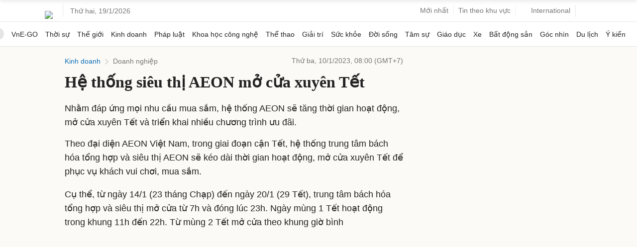

--- FILE ---
content_type: text/html; charset=utf-8
request_url: https://www.google.com/recaptcha/api2/aframe
body_size: 142
content:
<!DOCTYPE HTML><html><head><meta http-equiv="content-type" content="text/html; charset=UTF-8"></head><body><script nonce="E4y2WDWxVV-1gZ95UwfKJQ">/** Anti-fraud and anti-abuse applications only. See google.com/recaptcha */ try{var clients={'sodar':'https://pagead2.googlesyndication.com/pagead/sodar?'};window.addEventListener("message",function(a){try{if(a.source===window.parent){var b=JSON.parse(a.data);var c=clients[b['id']];if(c){var d=document.createElement('img');d.src=c+b['params']+'&rc='+(localStorage.getItem("rc::a")?sessionStorage.getItem("rc::b"):"");window.document.body.appendChild(d);sessionStorage.setItem("rc::e",parseInt(sessionStorage.getItem("rc::e")||0)+1);localStorage.setItem("rc::h",'1768807953590');}}}catch(b){}});window.parent.postMessage("_grecaptcha_ready", "*");}catch(b){}</script></body></html>

--- FILE ---
content_type: application/javascript; charset=utf-8
request_url: https://fundingchoicesmessages.google.com/f/AGSKWxV0KIRiynfKFF9sAgYPKVarFH_K78ojFYd7GS9n4GbcNU4vk3CYl4rkSQ7mFKR1TW1mDOqeUeyN3Wwa0KUHmKi2y9PXhMyCpaP05oql6c8EP6420WGIVt4j3lLwgjzrkatN1hio7wQ4kWnO_cPWXJ4L29PQMrOBFlpliz27EuNSYG1aBjFjJXmtyKJf/_/ad_script_/bdcustomadsense--text-ads./sidebar_ad./content_ad.
body_size: -1292
content:
window['51353c62-0daa-45e4-8e55-c115126373c0'] = true;